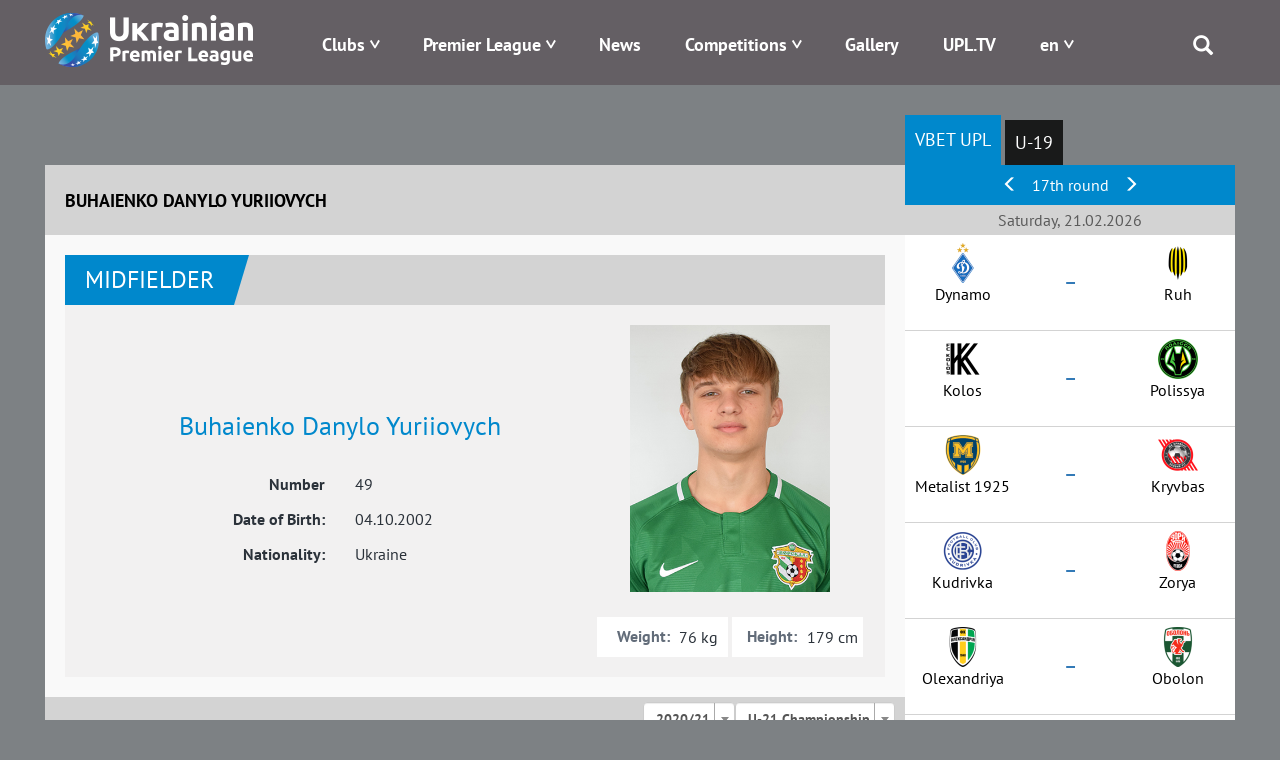

--- FILE ---
content_type: text/html; charset=UTF-8
request_url: https://www.upl.ua/en/people/view/66455
body_size: 10347
content:

<!DOCTYPE html>
<html lang="en">
<head>
    <meta charset="UTF-8">
    <meta name="viewport" content="width=device-width, initial-scale=1">
        <meta property="description" content="Buhaienko Danylo Yuriiovych, Current Club - , Amplua - Midfielder,  Nationality - Ukraine, Player's Statistics in UPL">
                    <link rel="alternate" type="application/rss+xml" title="RSS" href="https://www.upl.ua/ua/rss">
    <link href="/images/favicon.png" rel="icon" type="image/png">
    <meta name="csrf-param" content="_csrf">
<meta name="csrf-token" content="nDLPQmLjKQnzbo6wKL7_Bs43kdD-tZxF_bzBYCtY8af0c5YLJatiX7cZ7NxvyJNlnV3rnJLjqSmt1ZBTSBOklQ==">
    <title>Buhaienko Danylo Yuriiovych | Ukrainian Premier League | UPL Official Site - upl.ua</title>
    <link href="/assets/eafc822/css/bootstrap.css" rel="stylesheet">
<link href="/assets/1bbc4290/css/select2.min.css" rel="stylesheet">
<link href="/assets/1bbc4290/css/select2-addl.min.css" rel="stylesheet">
<link href="/assets/1bbc4290/css/select2-krajee.min.css" rel="stylesheet">
<link href="/assets/517d7d74/css/kv-widgets.min.css" rel="stylesheet">
<link href="/assets/c3cbb712/css/dependent-dropdown.min.css" rel="stylesheet">
<link href="/assets/bd58ec84/nprogress.css" rel="stylesheet">
<link href="/css/site47.css" rel="stylesheet">
<script>var s2options_d6851687 = {"themeCss":".select2-container--krajee","sizeCss":"","doReset":true,"doToggle":false,"doOrder":false};
var select2_3b451254 = {"allowClear":false,"placeholder":null,"theme":"krajee","width":"100%","minimumResultsForSearch":Infinity,"language":"en"};

var depdrop_67c4f14e = {"url":"\/en\/people\/sub-tournaments\/66455\/30","depends":["season"]};

var select2_193811ba = {"theme":"krajee","width":"100%","minimumResultsForSearch":Infinity,"language":"en"};
</script>    <!-- Google tag (gtag.js) -->
    <script async src="https://www.googletagmanager.com/gtag/js?id=G-8VFJHTP7X4"></script>
    <script>
        window.dataLayer = window.dataLayer || [];
        function gtag(){dataLayer.push(arguments);}
        gtag('js', new Date());

        gtag('config', 'G-8VFJHTP7X4');
    </script>
</head>
<body>

 <div class="main_blink" rel="nofollow" target="_blank"></div>

    <div class="header">
        
<div class="container">
    <div class="logo pull-left">
        <a href="/"><img src="/images/logo-horizontal-en.png" alt="Premier League" /></a>
    </div>
    <div class="menu pull-right">
        <div class="main-menu">
            <div class="open-menu"><span class="glyphicon glyphicon-menu"></span></div>
            <ul>
                <li class="item-menu clubs-menu has-sub">

                    <a>Clubs</a>
                    <ul class="sub-menu clubs-menu">
                                                    <li class="item-team"><a href="/en/clubs/view/1811"><div class="logo-img"><img class="logo-team" src="/glide/uploads/2107/8vALRF-nW80WW9IpEQ-orW6uTxShQVzM.png?w=40&amp;h=40&amp;fit=contain&amp;s=d872c98d4287289ea7e78ed777031501" alt="Veres"></div><div class="name-team">Veres</div></a> </li>
                                                    <li class="item-team"><a href="/en/clubs/view/7"><div class="logo-img"><img class="logo-team" src="/glide/uploads/2507/M2UkQxtEVWCT7XYedPmC7Gay7EJo7dG5.png?w=40&amp;h=40&amp;fit=contain&amp;s=ca2864a973760b2f6d176529c362f616" alt="Dynamo"></div><div class="name-team">Dynamo</div></a> </li>
                                                    <li class="item-team"><a href="/en/clubs/view/1821"><div class="logo-img"><img class="logo-team" src="/glide/uploads/2507/eKUMtne7woyuc_U_fYw1qVltNLApToLJ.png?w=40&amp;h=40&amp;fit=contain&amp;s=4782e523bf3b45b8da40ef093adc9823" alt="Epicentr"></div><div class="name-team">Epicentr</div></a> </li>
                                                    <li class="item-team"><a href="/en/clubs/view/11"><div class="logo-img"><img class="logo-team" src="/glide/uploads/2302/33o6ntOLp_iVUKYHr2DigOuTjeXp34iH.png?w=40&amp;h=40&amp;fit=contain&amp;s=9b3e84a7fa8d96959c0a8928005724c0" alt="Zorya"></div><div class="name-team">Zorya</div></a> </li>
                                                    <li class="item-team"><a href="/en/clubs/view/1864"><div class="logo-img"><img class="logo-team" src="/glide/uploads/2306/mpbOyupJlai6xwtN3kYTCNLwWs9-D1aV.png?w=40&amp;h=40&amp;fit=contain&amp;s=b74d9c8e08e08030c6139ccd4a270f24" alt="Karpaty"></div><div class="name-team">Karpaty</div></a> </li>
                                                    <li class="item-team"><a href="/en/clubs/view/1806"><div class="logo-img"><img class="logo-team" src="/glide/uploads/2008/SLc6LVbnLbZpYNdoXsLpaN0HzTFJ615L.png?w=40&amp;h=40&amp;fit=contain&amp;s=18775a71e968a13debe1c3c561473d90" alt="Kolos"></div><div class="name-team">Kolos</div></a> </li>
                                                    <li class="item-team"><a href="/en/clubs/view/1478"><div class="logo-img"><img class="logo-team" src="/glide/uploads/2207/6mgkU1zsv7XhBZVByQiuThlgR_N9robF.png?w=40&amp;h=40&amp;fit=contain&amp;s=9a113e0bf96d5f97237d2f8705cc5b7c" alt="Kryvbas"></div><div class="name-team">Kryvbas</div></a> </li>
                                                    <li class="item-team"><a href="/en/clubs/view/1854"><div class="logo-img"><img class="logo-team" src="/glide/uploads/2408/5-MgyAUluq3Td6cz8tto9XKAJd1VoauR.png?w=40&amp;h=40&amp;fit=contain&amp;s=e46698e2b7a08710f40a1d8a88adcf64" alt="Kudrivka"></div><div class="name-team">Kudrivka</div></a> </li>
                                                    <li class="item-team"><a href="/en/clubs/view/1813"><div class="logo-img"><img class="logo-team" src="/glide/uploads/2306/nRhjQV77UW6NOGfGDv97PKgjn-Y-idb_.png?w=40&amp;h=40&amp;fit=contain&amp;s=9fad9cfc1c45881659fd7a385adc1789" alt="LNZ"></div><div class="name-team">LNZ</div></a> </li>
                                                    <li class="item-team"><a href="/en/clubs/view/1810"><div class="logo-img"><img class="logo-team" src="/glide/uploads/2107/xu9RvRERbg7jg7wPNXLeIH4AenJcFUhC.png?w=40&amp;h=40&amp;fit=contain&amp;s=d67fdeb96f3875797dc69c5de23f87ed" alt="Metalist 1925"></div><div class="name-team">Metalist 1925</div></a> </li>
                                                    <li class="item-team"><a href="/en/clubs/view/1565"><div class="logo-img"><img class="logo-team" src="/glide/uploads/2307/jp9YtQumoBmnBr-CyS9qG84Z2T0uJDBM.png?w=40&amp;h=40&amp;fit=contain&amp;s=d2f73805c8d91ce42b091d5d7f796657" alt="Obolon"></div><div class="name-team">Obolon</div></a> </li>
                                                    <li class="item-team"><a href="/en/clubs/view/19"><div class="logo-img"><img class="logo-team" src="/glide/uploads/1611/-O3qIDnmY2y78cevXXjO1DazjQACCduO.png?w=40&amp;h=40&amp;fit=contain&amp;s=f9a5041e22f2d5a1fca07de01d7b2660" alt="Olexandriya"></div><div class="name-team">Olexandriya</div></a> </li>
                                                    <li class="item-team"><a href="/en/clubs/view/1814"><div class="logo-img"><img class="logo-team" src="/glide/uploads/2407/JHwLLcfZdR8tIV1IreDQR9ZFbHgkkLqk.png?w=40&amp;h=40&amp;fit=contain&amp;s=e0157ffe5219748faa36c819725f22dd" alt="Polissya"></div><div class="name-team">Polissya</div></a> </li>
                                                    <li class="item-team"><a href="/en/clubs/view/1815"><div class="logo-img"><img class="logo-team" src="/glide/uploads/2507/YReqdR-TJWgK5PVezaD3olx4oH1SWpAv.png?w=40&amp;h=40&amp;fit=contain&amp;s=0d74efa684e5c1aea3858c7a4ab6f1f9" alt="Poltava"></div><div class="name-team">Poltava</div></a> </li>
                                                    <li class="item-team"><a href="/en/clubs/view/1809"><div class="logo-img"><img class="logo-team" src="/glide/uploads/2008/UEc3sWv1sOCbq5wfcQq7q3vyTTe9nDO4.png?w=40&amp;h=40&amp;fit=contain&amp;s=3182aabd8900a9912717fa052daa6206" alt="Ruh"></div><div class="name-team">Ruh</div></a> </li>
                                                    <li class="item-team"><a href="/en/clubs/view/28"><div class="logo-img"><img class="logo-team" src="/glide/uploads/1611/fMDO1b8zb6sMeeGDfV1bAKdJ2aQOgU1C.png?w=40&amp;h=40&amp;fit=contain&amp;s=aaa0644084e6fde89f37e3e7009994f1" alt="Shakhtar"></div><div class="name-team">Shakhtar</div></a> </li>
                                            </ul>
                </li>
                <li class="item-menu has-sub">
                    <a href="#" style="white-space: nowrap;">Premier League</a>
                    <ul class="sub-menu sub-around">
                        <li><a href="/en/pages/about">About</a></li>
                        <li><a href="/en/pages/logo">Logo</a></li>
<!--                        <li>--><!--</li>-->
<!--                        <li>--><!--</li>-->
                        <!--<li></li>-->
                        <!--<li></li>-->
                        <li><a href="/en/pages/docs">Documents</a></li>
                                                <!--<li></li>-->
                        <li><a href="/en/pages/contacts">Contacts</a></li>
                    </ul>
                </li>
<!--                -->                <li class="item-menu ">
                   <a href="/en/news/index">News</a>                </li>
<!--                -->                <li class="item-menu has-sub">
                    <a href="#">Competitions</a>
                    <ul class="sub-menu">
                                                    <li><a href="/en/tournaments/championship/428">VBET Ukrainian Premier League</a></li>
                                                                            <li><a href="/en/tournaments/championship/429">U-19 National League</a></li>
                                                                        <!--                        <li>--><!--</li>-->
                        <!--<li></li>
                        <li></li>-->
                        <li><a href="/en/tournaments/games">Fixtures</a></li>
                        <li><a href="/en/people/suspensions">Suspensions</a></li>
<!--                        <li>--><!--</li>-->
                    </ul>
                </li>
<!--                <li class="item-menu-->
<!--                --><!--                ">-->
<!--                    --><!--                    --><!--                </li>-->
<!--                <li class="item-menu--><!--">-->
<!--                    --><!--                </li>-->
                <li class="item-menu">
                    <a href="/en/photo-galleries">Gallery</a>                </li>
                <li class="item-menu">
                    <a href="/en/upltv">UPL.TV</a>                </li>
                <li class="item-menu has-sub">
                    
<!--<div class="btn-group --><!--">-->
<!--    <a class="dropdown-toggle" data-toggle="dropdown" href="#">-->
    <a href="#">
        <span class="uppercase">en</span>
<!--        <span class="caret"></span>-->
    </a>
<!--    <ul class="dropdown-menu">-->
    <ul class="sub-menu sub-around">
<!--        <li class="item-lang">-->
        <li>
            <a href="/en/people/view/66455?id=66455">English</a>        </li>
<!--        <li class="item-lang">-->
        <li>
            <a href="/ua/people/view/66455?id=66455">Українська</a>                        </li>
    </ul>
<!--</div>-->                </li>
                <li class="search">
                    <span class="glyphicon glyphicon-search"></span>
                    <div class="search-block">
                        <form id="search-form" action="/search" method="get" role="form">
                            <div class="input-group">
                                <div class="form-group field-searchform-query required has-success">
                                    <input type="text" id="searchform-query" class="form-control" name="query" placeholder="Пошук...">
                                </div>
                                <span class="input-group-btn"> <button type="submit" class="btn btn-default"><span class="glyphicon glyphicon-search"></span></button> </span>
                            </div>
                        </form>
                    </div>
                </li>
            </ul>
        </div>
    </div>
</div>
    </div>

    <div class="page">
                
        <div class="people people-view">            
<div class="container has-sidebar">
    <div class="main-content">
        

<div class="head-content">
    <div class="left-part title">Buhaienko Danylo Yuriiovych</div>
</div>
<div class="body-content">
    <div class="info">
        <div id="w0" class="block-info"></div>        <div id="w1" class="block-info"></div>
        <div class="top-part">
            <div class="people-header">
                <div class="amplua">Midfielder</div>
                <!--<div class="list-statistic">
                    <div class="item-statistic"><span class="glyphicon glyphicon-cup"></span>  </div>
                    <div class="item-statistic"><span class="glyphicon glyphicon-ball"></span>                     </div>

                    <div class="item-statistic"><span class="glyphicon glyphicon-card-y"></span> </div>
                    <div class="item-statistic"><span class="glyphicon glyphicon-card-r"></span>  </div>

                </div>-->
            </div>
            <div class="people-info">
                <div class="left-part">
                    <div class="name">Buhaienko Danylo Yuriiovych</div>
                    <div class="pseudonym">
                        </div>

                                        <div class="flex-center">
                        <div class="col-sm-6 right-text">Number</div>
                        <div class="col-sm-6">49</div>
                    </div>
                    <div class="flex-center">
                        <div class="col-sm-6 right-text">Date of Birth:</div>
                        <div class="col-sm-6">04.10.2002</div>
                    </div>
                    <div class="flex-center">
                        <div class="col-sm-6 right-text">Nationality:</div>
                        <div class="col-sm-6">Ukraine</div>
                    </div>
                </div>
                <div class="right-part">
                    <div class="image">
                        <img src="/uploads/2002/Yo2ByfySjoIcHt5-hTjj8CUj2HN_btEZ.jpg" alt="">                    </div>
                    <div class="flex">
                        <div class="item weight">
                            <div class="label">Weight:</div>
                            <div class="value">76 kg</div>
                        </div>
                        <div class="item height">
                            <div class="label">Height:</div>
                            <div class="value">179 cm</div>
                        </div>
                    </div>
                </div>
            </div>
        </div>

        <div id="player-statistic" data-pjax-container="" data-pjax-push-state data-pjax-timeout="5000">        <div class="statistic-info">
            <div class="header-line">
                Player's Statistics
                <div class="season-select">
                    <form id="w2" action="/en/people/view/66455" method="get">                    <div class="form-group field-season">

<select id="season" class="form-control" name="season" data-s2-options="s2options_d6851687" data-krajee-select2="select2_3b451254">
<option value="30" selected>2020/21</option>
<option value="29">2019/20</option>
</select>

<div class="help-block"></div>
</div>                    <div class="form-group field-tournament">

<div class="kv-plugin-loading loading-tournament">&nbsp;</div><select id="tournament" class="form-control" name="tournament" data-krajee-depdrop="depdrop_67c4f14e" data-s2-options="s2options_d6851687" data-krajee-select2="select2_193811ba" style="display:none">
<option value="411" selected>U-21 Championship</option>
<option value="412">U-19 Championship</option>
</select>

<div class="help-block"></div>
</div>                    </form>                </div>
            </div>
            <div class="statistic-table">
                            <div id="w3" class="grid-view"><table class="table table-striped table-bordered"><thead>
<tr><th>Match, Date</th><th>Mins in Field</th><th><span class="glyphicon glyphicon-goal"></span></th><th><span class="glyphicon glyphicon-card-y"></span></th><th><span class="glyphicon glyphicon-card-r"></span></th></tr>
</thead>
<tfoot>
<tr><td><span>Matches: 10 (10)</span></td><td><span>Minutes: 520</span></td><td><span>Scored: 2</span></td><td><span>Yellow: 0</span></td><td><span>Red: 0</span></td></tr>
</tfoot>
<tbody>
<tr data-key="5576"><td>                        <div class="tour-date">26.02.2021</div>
                        <div class="tour-match">
                            <div class="team first-team">
                                <div class="logo"><img src="/uploads/1704/rJJIFIsud2AHeX_aj8dOgRTO2cihIdnB.png" alt=""></div> Vorskla</div>
                            <div class="resualt"><a href="/en/report/view/5576" data-pjax="0">4 : 1</a></div>
                            <div class="team second-team">
                                <div class="logo"><img src="/uploads/1611/-O3qIDnmY2y78cevXXjO1DazjQACCduO.png" alt=""></div> Olexandriya</div>
                        </div></td><td>14</td><td><ul class="player-goals-list"></ul></td><td><ul class="player-cards-list"></ul></td><td><ul class="player-cards-list"></ul></td></tr>
<tr data-key="5557"><td>                        <div class="tour-date">11.12.2020</div>
                        <div class="tour-match">
                            <div class="team first-team">
                                <div class="logo"><img src="/uploads/1704/rJJIFIsud2AHeX_aj8dOgRTO2cihIdnB.png" alt=""></div> Vorskla</div>
                            <div class="resualt"><a href="/en/report/view/5557" data-pjax="0">4 : 1</a></div>
                            <div class="team second-team">
                                <div class="logo"><img src="/uploads/2008/CtesxwF0UCyLUMy7fhmHd9R1eaGnqmP0.png" alt=""></div> Minaj</div>
                        </div></td><td>70</td><td><ul class="player-goals-list"><li>25' </li>
<li>59' </li></ul></td><td><ul class="player-cards-list"></ul></td><td><ul class="player-cards-list"></ul></td></tr>
<tr data-key="5547"><td>                        <div class="tour-date">05.12.2020</div>
                        <div class="tour-match">
                            <div class="team first-team">
                                <div class="logo"><img src="/uploads/2008/nR26QPF1xoNJkxpD-3xhW8VYzq9jf3rD.png" alt=""></div> Desna</div>
                            <div class="resualt"><a href="/en/report/view/5547" data-pjax="0">0 : 0</a></div>
                            <div class="team second-team">
                                <div class="logo"><img src="/uploads/1704/rJJIFIsud2AHeX_aj8dOgRTO2cihIdnB.png" alt=""></div> Vorskla</div>
                        </div></td><td>66</td><td><ul class="player-goals-list"></ul></td><td><ul class="player-cards-list"></ul></td><td><ul class="player-cards-list"></ul></td></tr>
<tr data-key="5538"><td>                        <div class="tour-date">27.11.2020</div>
                        <div class="tour-match">
                            <div class="team first-team">
                                <div class="logo"><img src="/uploads/1611/5OZq4MmW9C3sDuF3m3pGEuy3Fgxyxw8F.png" alt=""></div> Dynamo</div>
                            <div class="resualt"><a href="/en/report/view/5538" data-pjax="0">3 : 2</a></div>
                            <div class="team second-team">
                                <div class="logo"><img src="/uploads/1704/rJJIFIsud2AHeX_aj8dOgRTO2cihIdnB.png" alt=""></div> Vorskla</div>
                        </div></td><td>48</td><td><ul class="player-goals-list"></ul></td><td><ul class="player-cards-list"></ul></td><td><ul class="player-cards-list"></ul></td></tr>
<tr data-key="5534"><td>                        <div class="tour-date">21.11.2020</div>
                        <div class="tour-match">
                            <div class="team first-team">
                                <div class="logo"><img src="/uploads/1704/rJJIFIsud2AHeX_aj8dOgRTO2cihIdnB.png" alt=""></div> Vorskla</div>
                            <div class="resualt"><a href="/en/report/view/5534" data-pjax="0">2 : 3</a></div>
                            <div class="team second-team">
                                <div class="logo"><img src="/uploads/2008/PYYClJ2ba6Rwe4YAQ3d767GNeZBj1fHu.png" alt=""></div> Kolos</div>
                        </div></td><td>20</td><td><ul class="player-goals-list"></ul></td><td><ul class="player-cards-list"></ul></td><td><ul class="player-cards-list"></ul></td></tr>
<tr data-key="5509"><td>                        <div class="tour-date">23.10.2020</div>
                        <div class="tour-match">
                            <div class="team first-team">
                                <div class="logo"><img src="/uploads/1704/rJJIFIsud2AHeX_aj8dOgRTO2cihIdnB.png" alt=""></div> Vorskla</div>
                            <div class="resualt"><a href="/en/report/view/5509" data-pjax="0">1 : 0</a></div>
                            <div class="team second-team">
                                <div class="logo"><img src="/uploads/1611/fMDO1b8zb6sMeeGDfV1bAKdJ2aQOgU1C.png" alt=""></div> Shakhtar</div>
                        </div></td><td>77</td><td><ul class="player-goals-list"></ul></td><td><ul class="player-cards-list"></ul></td><td><ul class="player-cards-list"></ul></td></tr>
<tr data-key="5508"><td>                        <div class="tour-date">17.10.2020</div>
                        <div class="tour-match">
                            <div class="team first-team">
                                <div class="logo"><img src="/uploads/1904/TDbURytw6umyWtwqr-iMBlxi3kAd8OaN.png" alt=""></div> Olimpik</div>
                            <div class="resualt"><a href="/en/report/view/5508" data-pjax="0">1 : 1</a></div>
                            <div class="team second-team">
                                <div class="logo"><img src="/uploads/1704/rJJIFIsud2AHeX_aj8dOgRTO2cihIdnB.png" alt=""></div> Vorskla</div>
                        </div></td><td>90</td><td><ul class="player-goals-list"></ul></td><td><ul class="player-cards-list"></ul></td><td><ul class="player-cards-list"></ul></td></tr>
<tr data-key="5499"><td>                        <div class="tour-date">02.10.2020</div>
                        <div class="tour-match">
                            <div class="team first-team">
                                <div class="logo"><img src="/uploads/2107/_AS8AcN7oXwAqLKtwuXMm0ojnkL5HMlE.png" alt=""></div> Dnipro-1</div>
                            <div class="resualt"><a href="/en/report/view/5499" data-pjax="0">1 : 1</a></div>
                            <div class="team second-team">
                                <div class="logo"><img src="/uploads/1704/rJJIFIsud2AHeX_aj8dOgRTO2cihIdnB.png" alt=""></div> Vorskla</div>
                        </div></td><td>28</td><td><ul class="player-goals-list"></ul></td><td><ul class="player-cards-list"></ul></td><td><ul class="player-cards-list"></ul></td></tr>
<tr data-key="5494"><td>                        <div class="tour-date">25.09.2020</div>
                        <div class="tour-match">
                            <div class="team first-team">
                                <div class="logo"><img src="/uploads/1704/rJJIFIsud2AHeX_aj8dOgRTO2cihIdnB.png" alt=""></div> Vorskla</div>
                            <div class="resualt"><a href="/en/report/view/5494" data-pjax="0">4 : 1</a></div>
                            <div class="team second-team">
                                <div class="logo"><img src="/uploads/2008/aDOqzdmCSZtaF9MidiTFU5F9RgXY_o87.png" alt=""></div> Mariupol</div>
                        </div></td><td>44</td><td><ul class="player-goals-list"></ul></td><td><ul class="player-cards-list"></ul></td><td><ul class="player-cards-list"></ul></td></tr>
<tr data-key="5480"><td>                        <div class="tour-date">12.09.2020</div>
                        <div class="tour-match">
                            <div class="team first-team">
                                <div class="logo"><img src="/uploads/1704/rJJIFIsud2AHeX_aj8dOgRTO2cihIdnB.png" alt=""></div> Vorskla</div>
                            <div class="resualt"><a href="/en/report/view/5480" data-pjax="0">4 : 0</a></div>
                            <div class="team second-team">
                                <div class="logo"><img src="/uploads/2008/geE1FkMrTGCCg3p0wHrczEz6SYB9qgCV.png" alt=""></div> Inhulets</div>
                        </div></td><td>63</td><td><ul class="player-goals-list"></ul></td><td><ul class="player-cards-list"></ul></td><td><ul class="player-cards-list"></ul></td></tr>
</tbody></table>
</div>
            </div>
        </div>
        </div>
    </div>
</div>    </div>
    <div class="right-sidebar">
        <div class="sidebar-block sidebar-block-schedule tablet-part">

    <ul id="sidebar-schedule-tabs" class="nav nav-pills"><li class="active"><a href="#sidebar-schedule-tabs-tab0" data-id="428" data-toggle="tab">VBET UPL</a></li>
<li><a href="#sidebar-schedule-tabs-tab1" data-id="429" data-toggle="tab">U-19</a></li></ul>
<div class="tab-content"><div id="sidebar-schedule-tabs-tab0" class="tab-pane active"></div>
<div id="sidebar-schedule-tabs-tab1" class="tab-pane"></div></div>    <div id="sidebar-schedule" data-pjax-container="" data-pjax-push-state data-pjax-timeout="5000">
    
        <div class="content-part">
                        <div id="sidebar-section-slider" class="header-table align-center">
                                    <a href="#left" data-section="2601" data-id="428"><span class="glyphicon glyphicon-menu-left"></span></a>                                17th round                                    <a href="#right" data-section="2603" data-id="428"><span class="glyphicon glyphicon-menu-right"></span></a>                            </div>
            

            <div class="section">
                                    <div class="section-title align-center">Saturday, 21.02.2026</div>                    <div class="section-item">
                        <div class="left-block">
                            <!--                        <span class="team-name align-right">--><!--</span>-->
                            <!--                        <span class="team-logo align-right">--><!--</span>-->
                            <div class="team-logo align-center"><img src="/glide/uploads/2507/M2UkQxtEVWCT7XYedPmC7Gay7EJo7dG5.png?w=40&amp;h=40&amp;fit=contain&amp;s=ca2864a973760b2f6d176529c362f616" alt="Dynamo"></div>
                            <div class="team-name align-center">Dynamo</div>
                        </div>
                        <div class="resualt align-center">
                            <div class="timeresult">
                                <div class="chrono"></div>
                                <div><a id="m14909" href="/en/report/view/14909" data-pjax="0"><span>&ndash;</span></a></div>
                            </div>

                        </div>
                        <div class="right-block">
                            <div class="team-logo align-center"><img src="/glide/uploads/2008/EiWees-TX5OtIK5GztZxcyiARQig3g0R.png?w=40&amp;h=40&amp;fit=contain&amp;s=a3d658d8902678ca26033c312bdf482c" alt="Ruh"></div>
                            <div class="team-name align-center">Ruh</div>
                        </div>
                                                <div style="width: 100%; text-align: center">
                            <div class="tv-channel">
                                                            </div>
                        </div>
<!--                        --><!--                        <a href="https://www.favoritua.com/ia/refer.php?type_r=ia&b_tag=a_2184b_1902c_uplAffiliateId=141&link=https://www.favoritua.com/ru/sports/category/soccer/917/" target="_blank" rel="nofollow">-->
<!--                        <div class="betting">-->
<!--                            <div class="left">-->
<!--                                <div class="img">--><!--</div>-->
<!--                                <div class="coefblock">-->
<!--                                    <div class="larrow"></div>-->
<!--                                    <div class="coef">--><!--</div>-->
<!--                                    <div class="rarrow"></div>-->
<!--                                </div>-->
<!--                            </div>-->
<!--                            <div class="mid">-->
<!--                                <div class="img">--><!--</div>-->
<!--                                <div class="coefblock">-->
<!--                                    <div class="larrow"></div>-->
<!--                                    <div class="coef">--><!--</div>-->
<!--                                    <div class="rarrow"></div>-->
<!--                                </div>-->
<!--                            </div>-->
<!--                            <div class="right">-->
<!--                                <div class="img">--><!--</div>-->
<!--                                <div class="coefblock">-->
<!--                                    <div class="larrow"></div>-->
<!--                                    <div class="coef">--><!--</div>-->
<!--                                    <div class="rarrow"></div>-->
<!--                                </div>-->
<!--                            </div>-->
<!--                        </div>-->
<!--                        </a>-->
<!--                        -->                    </div>
                                                                           <div class="section-item">
                        <div class="left-block">
                            <!--                        <span class="team-name align-right">--><!--</span>-->
                            <!--                        <span class="team-logo align-right">--><!--</span>-->
                            <div class="team-logo align-center"><img src="/glide/uploads/2008/PYYClJ2ba6Rwe4YAQ3d767GNeZBj1fHu.png?w=40&amp;h=40&amp;fit=contain&amp;s=31815bd69c3cf4246a409f857a0805d1" alt="Kolos"></div>
                            <div class="team-name align-center">Kolos</div>
                        </div>
                        <div class="resualt align-center">
                            <div class="timeresult">
                                <div class="chrono"></div>
                                <div><a id="m14910" href="/en/report/view/14910" data-pjax="0"><span>&ndash;</span></a></div>
                            </div>

                        </div>
                        <div class="right-block">
                            <div class="team-logo align-center"><img src="/glide/uploads/2407/JHwLLcfZdR8tIV1IreDQR9ZFbHgkkLqk.png?w=40&amp;h=40&amp;fit=contain&amp;s=e0157ffe5219748faa36c819725f22dd" alt="Polissya"></div>
                            <div class="team-name align-center">Polissya</div>
                        </div>
                                                <div style="width: 100%; text-align: center">
                            <div class="tv-channel">
                                                            </div>
                        </div>
<!--                        --><!--                        <a href="https://www.favoritua.com/ia/refer.php?type_r=ia&b_tag=a_2184b_1902c_uplAffiliateId=141&link=https://www.favoritua.com/ru/sports/category/soccer/917/" target="_blank" rel="nofollow">-->
<!--                        <div class="betting">-->
<!--                            <div class="left">-->
<!--                                <div class="img">--><!--</div>-->
<!--                                <div class="coefblock">-->
<!--                                    <div class="larrow"></div>-->
<!--                                    <div class="coef">--><!--</div>-->
<!--                                    <div class="rarrow"></div>-->
<!--                                </div>-->
<!--                            </div>-->
<!--                            <div class="mid">-->
<!--                                <div class="img">--><!--</div>-->
<!--                                <div class="coefblock">-->
<!--                                    <div class="larrow"></div>-->
<!--                                    <div class="coef">--><!--</div>-->
<!--                                    <div class="rarrow"></div>-->
<!--                                </div>-->
<!--                            </div>-->
<!--                            <div class="right">-->
<!--                                <div class="img">--><!--</div>-->
<!--                                <div class="coefblock">-->
<!--                                    <div class="larrow"></div>-->
<!--                                    <div class="coef">--><!--</div>-->
<!--                                    <div class="rarrow"></div>-->
<!--                                </div>-->
<!--                            </div>-->
<!--                        </div>-->
<!--                        </a>-->
<!--                        -->                    </div>
                                                                           <div class="section-item">
                        <div class="left-block">
                            <!--                        <span class="team-name align-right">--><!--</span>-->
                            <!--                        <span class="team-logo align-right">--><!--</span>-->
                            <div class="team-logo align-center"><img src="/glide/uploads/2107/es9g7JeddAffBvxCCZoBDubY-aZrhLTn.png?w=40&amp;h=40&amp;fit=contain&amp;s=3104d0656625206427e45c2c4fac55d3" alt="Metalist 1925"></div>
                            <div class="team-name align-center">Metalist 1925</div>
                        </div>
                        <div class="resualt align-center">
                            <div class="timeresult">
                                <div class="chrono"></div>
                                <div><a id="m14911" href="/en/report/view/14911" data-pjax="0"><span>&ndash;</span></a></div>
                            </div>

                        </div>
                        <div class="right-block">
                            <div class="team-logo align-center"><img src="/glide/uploads/2207/6mgkU1zsv7XhBZVByQiuThlgR_N9robF.png?w=40&amp;h=40&amp;fit=contain&amp;s=9a113e0bf96d5f97237d2f8705cc5b7c" alt="Kryvbas"></div>
                            <div class="team-name align-center">Kryvbas</div>
                        </div>
                                                <div style="width: 100%; text-align: center">
                            <div class="tv-channel">
                                                            </div>
                        </div>
<!--                        --><!--                        <a href="https://www.favoritua.com/ia/refer.php?type_r=ia&b_tag=a_2184b_1902c_uplAffiliateId=141&link=https://www.favoritua.com/ru/sports/category/soccer/917/" target="_blank" rel="nofollow">-->
<!--                        <div class="betting">-->
<!--                            <div class="left">-->
<!--                                <div class="img">--><!--</div>-->
<!--                                <div class="coefblock">-->
<!--                                    <div class="larrow"></div>-->
<!--                                    <div class="coef">--><!--</div>-->
<!--                                    <div class="rarrow"></div>-->
<!--                                </div>-->
<!--                            </div>-->
<!--                            <div class="mid">-->
<!--                                <div class="img">--><!--</div>-->
<!--                                <div class="coefblock">-->
<!--                                    <div class="larrow"></div>-->
<!--                                    <div class="coef">--><!--</div>-->
<!--                                    <div class="rarrow"></div>-->
<!--                                </div>-->
<!--                            </div>-->
<!--                            <div class="right">-->
<!--                                <div class="img">--><!--</div>-->
<!--                                <div class="coefblock">-->
<!--                                    <div class="larrow"></div>-->
<!--                                    <div class="coef">--><!--</div>-->
<!--                                    <div class="rarrow"></div>-->
<!--                                </div>-->
<!--                            </div>-->
<!--                        </div>-->
<!--                        </a>-->
<!--                        -->                    </div>
                                                                           <div class="section-item">
                        <div class="left-block">
                            <!--                        <span class="team-name align-right">--><!--</span>-->
                            <!--                        <span class="team-logo align-right">--><!--</span>-->
                            <div class="team-logo align-center"><img src="/glide/uploads/2408/HO2IGCV6RDfofsmVnoUxVl6pJUQtw_Sa.png?w=40&amp;h=40&amp;fit=contain&amp;s=a01bc87f19c3875343bc591420774364" alt="Kudrivka"></div>
                            <div class="team-name align-center">Kudrivka</div>
                        </div>
                        <div class="resualt align-center">
                            <div class="timeresult">
                                <div class="chrono"></div>
                                <div><a id="m14912" href="/en/report/view/14912" data-pjax="0"><span>&ndash;</span></a></div>
                            </div>

                        </div>
                        <div class="right-block">
                            <div class="team-logo align-center"><img src="/glide/uploads/2302/33o6ntOLp_iVUKYHr2DigOuTjeXp34iH.png?w=40&amp;h=40&amp;fit=contain&amp;s=9b3e84a7fa8d96959c0a8928005724c0" alt="Zorya"></div>
                            <div class="team-name align-center">Zorya</div>
                        </div>
                                                <div style="width: 100%; text-align: center">
                            <div class="tv-channel">
                                                            </div>
                        </div>
<!--                        --><!--                        <a href="https://www.favoritua.com/ia/refer.php?type_r=ia&b_tag=a_2184b_1902c_uplAffiliateId=141&link=https://www.favoritua.com/ru/sports/category/soccer/917/" target="_blank" rel="nofollow">-->
<!--                        <div class="betting">-->
<!--                            <div class="left">-->
<!--                                <div class="img">--><!--</div>-->
<!--                                <div class="coefblock">-->
<!--                                    <div class="larrow"></div>-->
<!--                                    <div class="coef">--><!--</div>-->
<!--                                    <div class="rarrow"></div>-->
<!--                                </div>-->
<!--                            </div>-->
<!--                            <div class="mid">-->
<!--                                <div class="img">--><!--</div>-->
<!--                                <div class="coefblock">-->
<!--                                    <div class="larrow"></div>-->
<!--                                    <div class="coef">--><!--</div>-->
<!--                                    <div class="rarrow"></div>-->
<!--                                </div>-->
<!--                            </div>-->
<!--                            <div class="right">-->
<!--                                <div class="img">--><!--</div>-->
<!--                                <div class="coefblock">-->
<!--                                    <div class="larrow"></div>-->
<!--                                    <div class="coef">--><!--</div>-->
<!--                                    <div class="rarrow"></div>-->
<!--                                </div>-->
<!--                            </div>-->
<!--                        </div>-->
<!--                        </a>-->
<!--                        -->                    </div>
                                                                           <div class="section-item">
                        <div class="left-block">
                            <!--                        <span class="team-name align-right">--><!--</span>-->
                            <!--                        <span class="team-logo align-right">--><!--</span>-->
                            <div class="team-logo align-center"><img src="/glide/uploads/1611/-O3qIDnmY2y78cevXXjO1DazjQACCduO.png?w=40&amp;h=40&amp;fit=contain&amp;s=f9a5041e22f2d5a1fca07de01d7b2660" alt="Olexandriya"></div>
                            <div class="team-name align-center">Olexandriya</div>
                        </div>
                        <div class="resualt align-center">
                            <div class="timeresult">
                                <div class="chrono"></div>
                                <div><a id="m14913" href="/en/report/view/14913" data-pjax="0"><span>&ndash;</span></a></div>
                            </div>

                        </div>
                        <div class="right-block">
                            <div class="team-logo align-center"><img src="/glide/uploads/2307/jp9YtQumoBmnBr-CyS9qG84Z2T0uJDBM.png?w=40&amp;h=40&amp;fit=contain&amp;s=d2f73805c8d91ce42b091d5d7f796657" alt="Obolon"></div>
                            <div class="team-name align-center">Obolon</div>
                        </div>
                                                <div style="width: 100%; text-align: center">
                            <div class="tv-channel">
                                                            </div>
                        </div>
<!--                        --><!--                        <a href="https://www.favoritua.com/ia/refer.php?type_r=ia&b_tag=a_2184b_1902c_uplAffiliateId=141&link=https://www.favoritua.com/ru/sports/category/soccer/917/" target="_blank" rel="nofollow">-->
<!--                        <div class="betting">-->
<!--                            <div class="left">-->
<!--                                <div class="img">--><!--</div>-->
<!--                                <div class="coefblock">-->
<!--                                    <div class="larrow"></div>-->
<!--                                    <div class="coef">--><!--</div>-->
<!--                                    <div class="rarrow"></div>-->
<!--                                </div>-->
<!--                            </div>-->
<!--                            <div class="mid">-->
<!--                                <div class="img">--><!--</div>-->
<!--                                <div class="coefblock">-->
<!--                                    <div class="larrow"></div>-->
<!--                                    <div class="coef">--><!--</div>-->
<!--                                    <div class="rarrow"></div>-->
<!--                                </div>-->
<!--                            </div>-->
<!--                            <div class="right">-->
<!--                                <div class="img">--><!--</div>-->
<!--                                <div class="coefblock">-->
<!--                                    <div class="larrow"></div>-->
<!--                                    <div class="coef">--><!--</div>-->
<!--                                    <div class="rarrow"></div>-->
<!--                                </div>-->
<!--                            </div>-->
<!--                        </div>-->
<!--                        </a>-->
<!--                        -->                    </div>
                                                                           <div class="section-item">
                        <div class="left-block">
                            <!--                        <span class="team-name align-right">--><!--</span>-->
                            <!--                        <span class="team-logo align-right">--><!--</span>-->
                            <div class="team-logo align-center"><img src="/glide/uploads/2107/wS_GV4vHwv67iQkOyxYyJ38zs2OYsioL.png?w=40&amp;h=40&amp;fit=contain&amp;s=1654c698d27e1ed8f63da862650c5307" alt="Veres"></div>
                            <div class="team-name align-center">Veres</div>
                        </div>
                        <div class="resualt align-center">
                            <div class="timeresult">
                                <div class="chrono"></div>
                                <div><a id="m14914" href="/en/report/view/14914" data-pjax="0"><span>&ndash;</span></a></div>
                            </div>

                        </div>
                        <div class="right-block">
                            <div class="team-logo align-center"><img src="/glide/uploads/2507/YReqdR-TJWgK5PVezaD3olx4oH1SWpAv.png?w=40&amp;h=40&amp;fit=contain&amp;s=0d74efa684e5c1aea3858c7a4ab6f1f9" alt="Poltava"></div>
                            <div class="team-name align-center">Poltava</div>
                        </div>
                                                <div style="width: 100%; text-align: center">
                            <div class="tv-channel">
                                                            </div>
                        </div>
<!--                        --><!--                        <a href="https://www.favoritua.com/ia/refer.php?type_r=ia&b_tag=a_2184b_1902c_uplAffiliateId=141&link=https://www.favoritua.com/ru/sports/category/soccer/917/" target="_blank" rel="nofollow">-->
<!--                        <div class="betting">-->
<!--                            <div class="left">-->
<!--                                <div class="img">--><!--</div>-->
<!--                                <div class="coefblock">-->
<!--                                    <div class="larrow"></div>-->
<!--                                    <div class="coef">--><!--</div>-->
<!--                                    <div class="rarrow"></div>-->
<!--                                </div>-->
<!--                            </div>-->
<!--                            <div class="mid">-->
<!--                                <div class="img">--><!--</div>-->
<!--                                <div class="coefblock">-->
<!--                                    <div class="larrow"></div>-->
<!--                                    <div class="coef">--><!--</div>-->
<!--                                    <div class="rarrow"></div>-->
<!--                                </div>-->
<!--                            </div>-->
<!--                            <div class="right">-->
<!--                                <div class="img">--><!--</div>-->
<!--                                <div class="coefblock">-->
<!--                                    <div class="larrow"></div>-->
<!--                                    <div class="coef">--><!--</div>-->
<!--                                    <div class="rarrow"></div>-->
<!--                                </div>-->
<!--                            </div>-->
<!--                        </div>-->
<!--                        </a>-->
<!--                        -->                    </div>
                                                                           <div class="section-item">
                        <div class="left-block">
                            <!--                        <span class="team-name align-right">--><!--</span>-->
                            <!--                        <span class="team-logo align-right">--><!--</span>-->
                            <div class="team-logo align-center"><img src="/glide/uploads/1611/fMDO1b8zb6sMeeGDfV1bAKdJ2aQOgU1C.png?w=40&amp;h=40&amp;fit=contain&amp;s=aaa0644084e6fde89f37e3e7009994f1" alt="Shakhtar"></div>
                            <div class="team-name align-center">Shakhtar</div>
                        </div>
                        <div class="resualt align-center">
                            <div class="timeresult">
                                <div class="chrono"></div>
                                <div><a id="m14915" href="/en/report/view/14915" data-pjax="0"><span>&ndash;</span></a></div>
                            </div>

                        </div>
                        <div class="right-block">
                            <div class="team-logo align-center"><img src="/glide/uploads/2306/mpbOyupJlai6xwtN3kYTCNLwWs9-D1aV.png?w=40&amp;h=40&amp;fit=contain&amp;s=b74d9c8e08e08030c6139ccd4a270f24" alt="Karpaty"></div>
                            <div class="team-name align-center">Karpaty</div>
                        </div>
                                                <div style="width: 100%; text-align: center">
                            <div class="tv-channel">
                                                            </div>
                        </div>
<!--                        --><!--                        <a href="https://www.favoritua.com/ia/refer.php?type_r=ia&b_tag=a_2184b_1902c_uplAffiliateId=141&link=https://www.favoritua.com/ru/sports/category/soccer/917/" target="_blank" rel="nofollow">-->
<!--                        <div class="betting">-->
<!--                            <div class="left">-->
<!--                                <div class="img">--><!--</div>-->
<!--                                <div class="coefblock">-->
<!--                                    <div class="larrow"></div>-->
<!--                                    <div class="coef">--><!--</div>-->
<!--                                    <div class="rarrow"></div>-->
<!--                                </div>-->
<!--                            </div>-->
<!--                            <div class="mid">-->
<!--                                <div class="img">--><!--</div>-->
<!--                                <div class="coefblock">-->
<!--                                    <div class="larrow"></div>-->
<!--                                    <div class="coef">--><!--</div>-->
<!--                                    <div class="rarrow"></div>-->
<!--                                </div>-->
<!--                            </div>-->
<!--                            <div class="right">-->
<!--                                <div class="img">--><!--</div>-->
<!--                                <div class="coefblock">-->
<!--                                    <div class="larrow"></div>-->
<!--                                    <div class="coef">--><!--</div>-->
<!--                                    <div class="rarrow"></div>-->
<!--                                </div>-->
<!--                            </div>-->
<!--                        </div>-->
<!--                        </a>-->
<!--                        -->                    </div>
                                                                           <div class="section-item">
                        <div class="left-block">
                            <!--                        <span class="team-name align-right">--><!--</span>-->
                            <!--                        <span class="team-logo align-right">--><!--</span>-->
                            <div class="team-logo align-center"><img src="/glide/uploads/2507/eKUMtne7woyuc_U_fYw1qVltNLApToLJ.png?w=40&amp;h=40&amp;fit=contain&amp;s=4782e523bf3b45b8da40ef093adc9823" alt="Epicentr"></div>
                            <div class="team-name align-center">Epicentr</div>
                        </div>
                        <div class="resualt align-center">
                            <div class="timeresult">
                                <div class="chrono"></div>
                                <div><a id="m14916" href="/en/report/view/14916" data-pjax="0"><span>&ndash;</span></a></div>
                            </div>

                        </div>
                        <div class="right-block">
                            <div class="team-logo align-center"><img src="/glide/uploads/2306/nRhjQV77UW6NOGfGDv97PKgjn-Y-idb_.png?w=40&amp;h=40&amp;fit=contain&amp;s=9fad9cfc1c45881659fd7a385adc1789" alt="LNZ"></div>
                            <div class="team-name align-center">LNZ</div>
                        </div>
                                                <div style="width: 100%; text-align: center">
                            <div class="tv-channel">
                                                            </div>
                        </div>
<!--                        --><!--                        <a href="https://www.favoritua.com/ia/refer.php?type_r=ia&b_tag=a_2184b_1902c_uplAffiliateId=141&link=https://www.favoritua.com/ru/sports/category/soccer/917/" target="_blank" rel="nofollow">-->
<!--                        <div class="betting">-->
<!--                            <div class="left">-->
<!--                                <div class="img">--><!--</div>-->
<!--                                <div class="coefblock">-->
<!--                                    <div class="larrow"></div>-->
<!--                                    <div class="coef">--><!--</div>-->
<!--                                    <div class="rarrow"></div>-->
<!--                                </div>-->
<!--                            </div>-->
<!--                            <div class="mid">-->
<!--                                <div class="img">--><!--</div>-->
<!--                                <div class="coefblock">-->
<!--                                    <div class="larrow"></div>-->
<!--                                    <div class="coef">--><!--</div>-->
<!--                                    <div class="rarrow"></div>-->
<!--                                </div>-->
<!--                            </div>-->
<!--                            <div class="right">-->
<!--                                <div class="img">--><!--</div>-->
<!--                                <div class="coefblock">-->
<!--                                    <div class="larrow"></div>-->
<!--                                    <div class="coef">--><!--</div>-->
<!--                                    <div class="rarrow"></div>-->
<!--                                </div>-->
<!--                            </div>-->
<!--                        </div>-->
<!--                        </a>-->
<!--                        -->                    </div>
                                                   
                            </div>
        </div>
        <!--<div class="href-online align-center">
        Online
    </div>-->
</div>

</div>        
        



<div class="sidebar-block sidebar-block-tournaments tablet-part rating">
    <div id="sidebar-tourtable" data-pjax-container="" data-pjax-timeout="50000">    <ul id="sidebar-tournaments-tabs" class="nav nav-pills"><li class="active"><a href="#sidebar-tournaments-tabs-tab0" data-toggle="tab">VBET UPL</a></li>
<li><a href="#sidebar-tournaments-tabs-tab1" data-toggle="tab">U-19</a></li></ul>
<div class="tab-content"><div id="sidebar-tournaments-tabs-tab0" class="tab-pane active"><table class="rating-table"><thead><tr><th>#</th><th>Team</th><th>M</th><th>P</th></tr></thead><tbody><tr><td>1</td>
<td><div class='flex-team'><span class='logo'><img src="/glide/uploads/2306/nRhjQV77UW6NOGfGDv97PKgjn-Y-idb_.png?w=40&amp;h=40&amp;fit=contain&amp;s=9fad9cfc1c45881659fd7a385adc1789" alt="/uploads/2306/nRhjQV77UW6NOGfGDv97PKgjn-Y-idb_.png"></span>LNZ</div></td>
<td>16</td>
<td>35</td></tr>
<tr><td>2</td>
<td><div class='flex-team'><span class='logo'><img src="/glide/uploads/1611/fMDO1b8zb6sMeeGDfV1bAKdJ2aQOgU1C.png?w=40&amp;h=40&amp;fit=contain&amp;s=aaa0644084e6fde89f37e3e7009994f1" alt="/uploads/1611/fMDO1b8zb6sMeeGDfV1bAKdJ2aQOgU1C.png"></span>Shakhtar</div></td>
<td>16</td>
<td>35</td></tr>
<tr><td>3</td>
<td><div class='flex-team'><span class='logo'><img src="/glide/uploads/2407/JHwLLcfZdR8tIV1IreDQR9ZFbHgkkLqk.png?w=40&amp;h=40&amp;fit=contain&amp;s=e0157ffe5219748faa36c819725f22dd" alt="/uploads/2407/JHwLLcfZdR8tIV1IreDQR9ZFbHgkkLqk.png"></span>Polissya</div></td>
<td>16</td>
<td>30</td></tr>
<tr><td>4</td>
<td><div class='flex-team'><span class='logo'><img src="/glide/uploads/2507/M2UkQxtEVWCT7XYedPmC7Gay7EJo7dG5.png?w=40&amp;h=40&amp;fit=contain&amp;s=ca2864a973760b2f6d176529c362f616" alt="/uploads/2507/M2UkQxtEVWCT7XYedPmC7Gay7EJo7dG5.png"></span>Dynamo</div></td>
<td>16</td>
<td>26</td></tr>
<tr><td>5</td>
<td><div class='flex-team'><span class='logo'><img src="/glide/uploads/2207/6mgkU1zsv7XhBZVByQiuThlgR_N9robF.png?w=40&amp;h=40&amp;fit=contain&amp;s=9a113e0bf96d5f97237d2f8705cc5b7c" alt="/uploads/2207/6mgkU1zsv7XhBZVByQiuThlgR_N9robF.png"></span>Kryvbas</div></td>
<td>16</td>
<td>26</td></tr>
<tr><td>6</td>
<td><div class='flex-team'><span class='logo'><img src="/glide/uploads/2008/PYYClJ2ba6Rwe4YAQ3d767GNeZBj1fHu.png?w=40&amp;h=40&amp;fit=contain&amp;s=31815bd69c3cf4246a409f857a0805d1" alt="/uploads/2008/PYYClJ2ba6Rwe4YAQ3d767GNeZBj1fHu.png"></span>Kolos</div></td>
<td>16</td>
<td>25</td></tr>
<tr><td>7</td>
<td><div class='flex-team'><span class='logo'><img src="/glide/uploads/2107/es9g7JeddAffBvxCCZoBDubY-aZrhLTn.png?w=40&amp;h=40&amp;fit=contain&amp;s=3104d0656625206427e45c2c4fac55d3" alt="/uploads/2107/es9g7JeddAffBvxCCZoBDubY-aZrhLTn.png"></span>Metalist 1925</div></td>
<td>15</td>
<td>24</td></tr>
<tr><td>8</td>
<td><div class='flex-team'><span class='logo'><img src="/glide/uploads/2302/33o6ntOLp_iVUKYHr2DigOuTjeXp34iH.png?w=40&amp;h=40&amp;fit=contain&amp;s=9b3e84a7fa8d96959c0a8928005724c0" alt="/uploads/2302/33o6ntOLp_iVUKYHr2DigOuTjeXp34iH.png"></span>Zorya</div></td>
<td>16</td>
<td>23</td></tr>
<tr><td>9</td>
<td><div class='flex-team'><span class='logo'><img src="/glide/uploads/2306/mpbOyupJlai6xwtN3kYTCNLwWs9-D1aV.png?w=40&amp;h=40&amp;fit=contain&amp;s=b74d9c8e08e08030c6139ccd4a270f24" alt="/uploads/2306/mpbOyupJlai6xwtN3kYTCNLwWs9-D1aV.png"></span>Karpaty</div></td>
<td>16</td>
<td>19</td></tr>
<tr><td>10</td>
<td><div class='flex-team'><span class='logo'><img src="/glide/uploads/2008/EiWees-TX5OtIK5GztZxcyiARQig3g0R.png?w=40&amp;h=40&amp;fit=contain&amp;s=a3d658d8902678ca26033c312bdf482c" alt="/uploads/2008/EiWees-TX5OtIK5GztZxcyiARQig3g0R.png"></span>Ruh</div></td>
<td>16</td>
<td>19</td></tr>
<tr><td>11</td>
<td><div class='flex-team'><span class='logo'><img src="/glide/uploads/2107/wS_GV4vHwv67iQkOyxYyJ38zs2OYsioL.png?w=40&amp;h=40&amp;fit=contain&amp;s=1654c698d27e1ed8f63da862650c5307" alt="/uploads/2107/wS_GV4vHwv67iQkOyxYyJ38zs2OYsioL.png"></span>Veres</div></td>
<td>15</td>
<td>18</td></tr>
<tr><td>12</td>
<td><div class='flex-team'><span class='logo'><img src="/glide/uploads/2307/jp9YtQumoBmnBr-CyS9qG84Z2T0uJDBM.png?w=40&amp;h=40&amp;fit=contain&amp;s=d2f73805c8d91ce42b091d5d7f796657" alt="/uploads/2307/jp9YtQumoBmnBr-CyS9qG84Z2T0uJDBM.png"></span>Obolon</div></td>
<td>16</td>
<td>17</td></tr>
<tr><td>13</td>
<td><div class='flex-team'><span class='logo'><img src="/glide/uploads/2408/HO2IGCV6RDfofsmVnoUxVl6pJUQtw_Sa.png?w=40&amp;h=40&amp;fit=contain&amp;s=a01bc87f19c3875343bc591420774364" alt="/uploads/2408/HO2IGCV6RDfofsmVnoUxVl6pJUQtw_Sa.png"></span>Kudrivka</div></td>
<td>16</td>
<td>15</td></tr>
<tr><td>14</td>
<td><div class='flex-team'><span class='logo'><img src="/glide/uploads/2507/eKUMtne7woyuc_U_fYw1qVltNLApToLJ.png?w=40&amp;h=40&amp;fit=contain&amp;s=4782e523bf3b45b8da40ef093adc9823" alt="/uploads/2507/eKUMtne7woyuc_U_fYw1qVltNLApToLJ.png"></span>Epicentr</div></td>
<td>16</td>
<td>14</td></tr>
<tr><td>15</td>
<td><div class='flex-team'><span class='logo'><img src="/glide/uploads/1611/-O3qIDnmY2y78cevXXjO1DazjQACCduO.png?w=40&amp;h=40&amp;fit=contain&amp;s=f9a5041e22f2d5a1fca07de01d7b2660" alt="/uploads/1611/-O3qIDnmY2y78cevXXjO1DazjQACCduO.png"></span>Olexandriya</div></td>
<td>16</td>
<td>11</td></tr>
<tr><td>16</td>
<td><div class='flex-team'><span class='logo'><img src="/glide/uploads/2507/YReqdR-TJWgK5PVezaD3olx4oH1SWpAv.png?w=40&amp;h=40&amp;fit=contain&amp;s=0d74efa684e5c1aea3858c7a4ab6f1f9" alt="/uploads/2507/YReqdR-TJWgK5PVezaD3olx4oH1SWpAv.png"></span>Poltava</div></td>
<td>16</td>
<td>9</td></tr></tbody></table></div>
<div id="sidebar-tournaments-tabs-tab1" class="tab-pane"><table class="rating-table"><thead><tr><th>#</th><th>Team</th><th>M</th><th>P</th></tr></thead><tbody><tr><td>1</td>
<td><div class='flex-team'><span class='logo'><img src="/glide/uploads/1611/fMDO1b8zb6sMeeGDfV1bAKdJ2aQOgU1C.png?w=40&amp;h=40&amp;fit=contain&amp;s=aaa0644084e6fde89f37e3e7009994f1" alt="/uploads/1611/fMDO1b8zb6sMeeGDfV1bAKdJ2aQOgU1C.png"></span>Shakhtar</div></td>
<td>16</td>
<td>42</td></tr>
<tr><td>2</td>
<td><div class='flex-team'><span class='logo'><img src="/glide/uploads/2507/M2UkQxtEVWCT7XYedPmC7Gay7EJo7dG5.png?w=40&amp;h=40&amp;fit=contain&amp;s=ca2864a973760b2f6d176529c362f616" alt="/uploads/2507/M2UkQxtEVWCT7XYedPmC7Gay7EJo7dG5.png"></span>Dynamo</div></td>
<td>16</td>
<td>38</td></tr>
<tr><td>3</td>
<td><div class='flex-team'><span class='logo'><img src="/glide/uploads/2407/JHwLLcfZdR8tIV1IreDQR9ZFbHgkkLqk.png?w=40&amp;h=40&amp;fit=contain&amp;s=e0157ffe5219748faa36c819725f22dd" alt="/uploads/2407/JHwLLcfZdR8tIV1IreDQR9ZFbHgkkLqk.png"></span>Polissya</div></td>
<td>16</td>
<td>34</td></tr>
<tr><td>4</td>
<td><div class='flex-team'><span class='logo'><img src="/glide/uploads/2008/EiWees-TX5OtIK5GztZxcyiARQig3g0R.png?w=40&amp;h=40&amp;fit=contain&amp;s=a3d658d8902678ca26033c312bdf482c" alt="/uploads/2008/EiWees-TX5OtIK5GztZxcyiARQig3g0R.png"></span>Ruh</div></td>
<td>16</td>
<td>32</td></tr>
<tr><td>5</td>
<td><div class='flex-team'><span class='logo'><img src="/glide/uploads/2302/33o6ntOLp_iVUKYHr2DigOuTjeXp34iH.png?w=40&amp;h=40&amp;fit=contain&amp;s=9b3e84a7fa8d96959c0a8928005724c0" alt="/uploads/2302/33o6ntOLp_iVUKYHr2DigOuTjeXp34iH.png"></span>Zorya</div></td>
<td>16</td>
<td>29</td></tr>
<tr><td>6</td>
<td><div class='flex-team'><span class='logo'><img src="/glide/uploads/2107/es9g7JeddAffBvxCCZoBDubY-aZrhLTn.png?w=40&amp;h=40&amp;fit=contain&amp;s=3104d0656625206427e45c2c4fac55d3" alt="/uploads/2107/es9g7JeddAffBvxCCZoBDubY-aZrhLTn.png"></span>Metalist 1925</div></td>
<td>16</td>
<td>25</td></tr>
<tr><td>7</td>
<td><div class='flex-team'><span class='logo'><img src="/glide/uploads/2107/wS_GV4vHwv67iQkOyxYyJ38zs2OYsioL.png?w=40&amp;h=40&amp;fit=contain&amp;s=1654c698d27e1ed8f63da862650c5307" alt="/uploads/2107/wS_GV4vHwv67iQkOyxYyJ38zs2OYsioL.png"></span>Veres</div></td>
<td>16</td>
<td>23</td></tr>
<tr><td>8</td>
<td><div class='flex-team'><span class='logo'><img src="/glide/uploads/2306/mpbOyupJlai6xwtN3kYTCNLwWs9-D1aV.png?w=40&amp;h=40&amp;fit=contain&amp;s=b74d9c8e08e08030c6139ccd4a270f24" alt="/uploads/2306/mpbOyupJlai6xwtN3kYTCNLwWs9-D1aV.png"></span>Karpaty</div></td>
<td>16</td>
<td>23</td></tr>
<tr><td>9</td>
<td><div class='flex-team'><span class='logo'><img src="/glide/uploads/2306/nRhjQV77UW6NOGfGDv97PKgjn-Y-idb_.png?w=40&amp;h=40&amp;fit=contain&amp;s=9fad9cfc1c45881659fd7a385adc1789" alt="/uploads/2306/nRhjQV77UW6NOGfGDv97PKgjn-Y-idb_.png"></span>LNZ</div></td>
<td>16</td>
<td>22</td></tr>
<tr><td>10</td>
<td><div class='flex-team'><span class='logo'><img src="/glide/uploads/2307/jp9YtQumoBmnBr-CyS9qG84Z2T0uJDBM.png?w=40&amp;h=40&amp;fit=contain&amp;s=d2f73805c8d91ce42b091d5d7f796657" alt="/uploads/2307/jp9YtQumoBmnBr-CyS9qG84Z2T0uJDBM.png"></span>Obolon</div></td>
<td>16</td>
<td>22</td></tr>
<tr><td>11</td>
<td><div class='flex-team'><span class='logo'><img src="/glide/uploads/2008/PYYClJ2ba6Rwe4YAQ3d767GNeZBj1fHu.png?w=40&amp;h=40&amp;fit=contain&amp;s=31815bd69c3cf4246a409f857a0805d1" alt="/uploads/2008/PYYClJ2ba6Rwe4YAQ3d767GNeZBj1fHu.png"></span>Kolos</div></td>
<td>16</td>
<td>21</td></tr>
<tr><td>12</td>
<td><div class='flex-team'><span class='logo'><img src="/glide/uploads/2207/6mgkU1zsv7XhBZVByQiuThlgR_N9robF.png?w=40&amp;h=40&amp;fit=contain&amp;s=9a113e0bf96d5f97237d2f8705cc5b7c" alt="/uploads/2207/6mgkU1zsv7XhBZVByQiuThlgR_N9robF.png"></span>Kryvbas</div></td>
<td>16</td>
<td>21</td></tr>
<tr><td>13</td>
<td><div class='flex-team'><span class='logo'><img src="/glide/uploads/2507/eKUMtne7woyuc_U_fYw1qVltNLApToLJ.png?w=40&amp;h=40&amp;fit=contain&amp;s=4782e523bf3b45b8da40ef093adc9823" alt="/uploads/2507/eKUMtne7woyuc_U_fYw1qVltNLApToLJ.png"></span>Epicentr</div></td>
<td>16</td>
<td>10</td></tr>
<tr><td>14</td>
<td><div class='flex-team'><span class='logo'><img src="/glide/uploads/1611/-O3qIDnmY2y78cevXXjO1DazjQACCduO.png?w=40&amp;h=40&amp;fit=contain&amp;s=f9a5041e22f2d5a1fca07de01d7b2660" alt="/uploads/1611/-O3qIDnmY2y78cevXXjO1DazjQACCduO.png"></span>Olexandriya</div></td>
<td>16</td>
<td>10</td></tr>
<tr><td>15</td>
<td><div class='flex-team'><span class='logo'><img src="/glide/uploads/2408/HO2IGCV6RDfofsmVnoUxVl6pJUQtw_Sa.png?w=40&amp;h=40&amp;fit=contain&amp;s=a01bc87f19c3875343bc591420774364" alt="/uploads/2408/HO2IGCV6RDfofsmVnoUxVl6pJUQtw_Sa.png"></span>Kudrivka</div></td>
<td>16</td>
<td>4</td></tr>
<tr><td>16</td>
<td><div class='flex-team'><span class='logo'><img src="/glide/uploads/2507/YReqdR-TJWgK5PVezaD3olx4oH1SWpAv.png?w=40&amp;h=40&amp;fit=contain&amp;s=0d74efa684e5c1aea3858c7a4ab6f1f9" alt="/uploads/2507/YReqdR-TJWgK5PVezaD3olx4oH1SWpAv.png"></span>Poltava</div></td>
<td>16</td>
<td>4</td></tr></tbody></table></div></div>    </div></div>



    </div>
</div>

        </div>
        <div class="contact-part">
            <div class="container">
                <div class="flex-contact">
<!--                    <div class="contact-info">-->
<!--                    </div>-->
<!--                    <div class="recent-news">-->
                    <div class="contact-info">
                        Online Media Identifier: R40-05906<br>Media entity: LLC &laquo;PREMIER LEAGUE.&raquo;<br>Kyiv, 01601, 23-B Velyka Vasylkivska Street<br>+38 044 521 06 99

<!--                        <div id="subscribe-button" class="button-recent">--><!--</div>-->
                    </div>
                    <ul class="social">
                        <li>
                            <a href="https://www.facebook.com/upl.ua.official" target="_blank"><span class="glyphicon fb"></span></a>
                        </li>
<!--                        <li>-->
<!--                            <a href="https://twitter.com/upl_official" target="_blank"><span class="glyphicon tw"></span></a>-->
<!--                        </li>-->
                        <li>
                            <a href="https://www.instagram.com/ukrpremierleague/" target="_blank"><span class="glyphicon instagram"></span></a>
                        </li>
                        <li>
                            <a href="https://www.youtube.com/@upltv2023" target="_blank"><span class="glyphicon youtube"></span></a>
                        </li>
                    </ul>
                </div>
            </div>
        </div>
    </div>

    
<footer class="footer">
    <div class="container align-center">
        Union of Professional Football Clubs of Ukraine &laquo;Premier League&raquo;<br>Ukraine, 01133, Kyiv, Laboratornyi lane, 7-A, info@upl.ua<br>All rights reserved © 2008-2026    </div>
</footer>



<!--<div id="subscribe-button" class="button-recent">Підписатися на новини</div>-->

<div id="modal-subscribe" class="modal">
    <div class="close-modal close-bg"></div>
    <div class="modal-content">
        <div class="modal-header">
            <h3>Subscribe</h3>
            <button type="button" class="close close-modal" data-dismiss="modal" aria-hidden="true">×</button>
        </div>
        <div class="modal-body">
            <form id="subscription-form" action="/site/subscribe">
                <input type="text" name="first_name" placeholder="Name">
                <input type="text" name="last_name" placeholder="Surname">
                <input type="text" name="email" placeholder="e-mail">
                <div class="captcha"></div>
                <div class="input-btns">
                    <button class="btn btn-primary" type="submit">Submit</button>
                    <button class="btn btn-default" data-dismiss="modal">Cancel</button>
                </div>
            </form>
        </div>
    </div>
</div>
<script src="/assets/aedd4592/jquery.js"></script>
<script src="/assets/1bbc4290/js/select2.full.min.js"></script>
<script src="/assets/1bbc4290/js/select2-krajee.min.js"></script>
<script src="/assets/517d7d74/js/kv-widgets.min.js"></script>
<script src="/assets/c3cbb712/js/dependent-dropdown.min.js"></script>
<script src="/assets/d3975023/js/depdrop.min.js"></script>
<script src="/assets/2c7b134b/yii.js"></script>
<script src="/assets/2c7b134b/yii.activeForm.js"></script>
<script src="/assets/2c7b134b/yii.gridView.js"></script>
<script src="/assets/5c92fe7f/jquery.pjax.js"></script>
<script src="/assets/eafc822/js/bootstrap.js"></script>
<script src="/assets/4100fb90/bootbox.js"></script>
<script src="/assets/bd58ec84/nprogress.js"></script>
<script src="/js/main.js"></script>
<script>jQuery(function ($) {
if (jQuery('#season').data('select2')) { jQuery('#season').select2('destroy'); }
jQuery.when(jQuery('#season').select2(select2_3b451254)).done(initS2Loading('season','s2options_d6851687'));
jQuery('#season').on('change', function() { $(this).submit();});

if (jQuery('#tournament').data('depdrop')) { jQuery('#tournament').depdrop('destroy'); }
jQuery('#tournament').depdrop(depdrop_67c4f14e);
jQuery('#tournament').on('select2:close', function() { $(this).parents('form').submit();});

if (jQuery('#tournament').data('select2')) { jQuery('#tournament').select2('destroy'); }
jQuery.when(jQuery('#tournament').select2(select2_193811ba)).done(initS2Loading('tournament','s2options_d6851687'));

initDepdropS2('tournament','Loading ...');
jQuery('#w2').yiiActiveForm([], []);
jQuery('#w3').yiiGridView({"filterUrl":"\/en\/people\/view\/66455","filterSelector":"#w3-filters input, #w3-filters select","filterOnFocusOut":true});
jQuery(document).pjax("#player-statistic a", {"push":true,"replace":false,"timeout":5000,"scrollTo":false,"container":"#player-statistic"});
jQuery(document).off("submit", "#player-statistic form[data-pjax]").on("submit", "#player-statistic form[data-pjax]", function (event) {jQuery.pjax.submit(event, {"push":true,"replace":false,"timeout":5000,"scrollTo":false,"container":"#player-statistic"});});
jQuery('#sidebar-schedule-tabs').tab();
jQuery(document).pjax("#sidebar-schedule a", {"push":true,"replace":false,"timeout":5000,"scrollTo":false,"container":"#sidebar-schedule"});
jQuery(document).off("submit", "#sidebar-schedule form[data-pjax]").on("submit", "#sidebar-schedule form[data-pjax]", function (event) {jQuery.pjax.submit(event, {"push":true,"replace":false,"timeout":5000,"scrollTo":false,"container":"#sidebar-schedule"});});
var tournamentId = '';
var sectionId = '';

function pjaxReload (t,s) {
    return $.pjax.reload({container:'#sidebar-schedule', data: {tournament: t, section: s}, type: 'POST', async: false}).done(function() {
      $( '#sidebar-section-slider' ).find('a').off("click").on("click", function(e){
                    e.preventDefault();
                    tournamentId = $( '#sidebar-schedule-tabs li.active' ).find('a').data("id");
                    sectionId = $(this).data("section");
                    pjaxReload(tournamentId, sectionId);
        });
    })
};

$( '#sidebar-schedule-tabs li' ).find('a').off("click").on("click", function(e){
            e.preventDefault();
            tournamentId = $(this).data("id");
            sectionId = '';
            pjaxReload(tournamentId, sectionId);
});


$( '#sidebar-section-slider' ).find('a').off("click").on("click", function(e){
            e.preventDefault();
            tournamentId = $( '#sidebar-schedule-tabs li.active' ).find('a').data("id");
            sectionId = $(this).data("section");
            pjaxReload(tournamentId, sectionId);
});
 

$(document).ready(function() {
   var csrfToken = $('meta[name="csrf-token"]').attr("content");
   setInterval(function() {
          $.ajax({
              method: "POST",
              url: "/ua/site/active-score",
              data: {_csrf : csrfToken},
              dataType: 'json',
              success: function(res) {
                $.each(res, function(i, v) {
                  $("#m" + i).html(v)
                })
              },              
            });
       }, 20000);
   });

jQuery('#sidebar-tournaments-tabs').tab();
jQuery(document).pjax("#sidebar-tourtable a", {"push":false,"replace":false,"timeout":50000,"scrollTo":false,"container":"#sidebar-tourtable"});
jQuery(document).off("submit", "#sidebar-tourtable form[data-pjax]").on("submit", "#sidebar-tourtable form[data-pjax]", function (event) {jQuery.pjax.submit(event, {"push":false,"replace":false,"timeout":50000,"scrollTo":false,"container":"#sidebar-tourtable"});});
$(function() {
    var modal = $('#modal-subscribe');

    $(document).on('submit', '#subscription-form', function(e){
        e.preventDefault();
        var form = $(this),
            action = form.attr('action');

        $.post(action, form.serialize()).done(function() {
            alert('Підписка оформлена.');
            form.trigger('reset');
            modal.modal('hide');
        }).fail(function(res) {
            if(res['status'] == 422) {
                var errors = [];
                for(var i in res.responseJSON)
                    errors.push(res.responseJSON[i].join('</br>'));

                alert(errors.join('</br>'));
            } else {
                alert('Виникла помилка. Спробуйте пізніше.');
            }
        });
    });

    $('#subscribe-button').click(function() {
        modal.modal('show');
        modal.find('form').trigger('reset');
    });
});
yii.allowAction = function (e) {
    var message = e.data('confirm');
    return message === undefined || yii.confirm(message, e);
};

yii.confirm = function (message, ok, cancel) {

    bootbox.confirm(
        {
            message: message,
            buttons: {
                confirm: {label: 'Yes'},
                cancel: {label: 'Cancel'}
            },
            callback: function (confirmed) {
                if (confirmed) {
                    !ok || ok();
                } else {
                    !cancel || cancel();
                }
            }
        }
    );

    return false;
};

window.alert = function (message) {
    bootbox.alert({
        message: message
    });
    return false;
};

jQuery(document).on('pjax:start', function() { NProgress.start(); });
jQuery(document).on('pjax:end',   function() { NProgress.done();  });
jQuery(document).on('ajaxStart',    function() { NProgress.start(); });
jQuery(document).on('ajaxComplete', function() { NProgress.done();  });
});</script>

<script>
  (function(i,s,o,g,r,a,m){i['GoogleAnalyticsObject']=r;i[r]=i[r]||function(){
  (i[r].q=i[r].q||[]).push(arguments)},i[r].l=1*new Date();a=s.createElement(o),
  m=s.getElementsByTagName(o)[0];a.async=1;a.src=g;m.parentNode.insertBefore(a,m)
  })(window,document,'script','https://www.google-analytics.com/analytics.js','ga');
  ga('create', 'UA-56012770-2', 'auto');
  ga('send', 'pageview');
</script>

</body>
</html>
